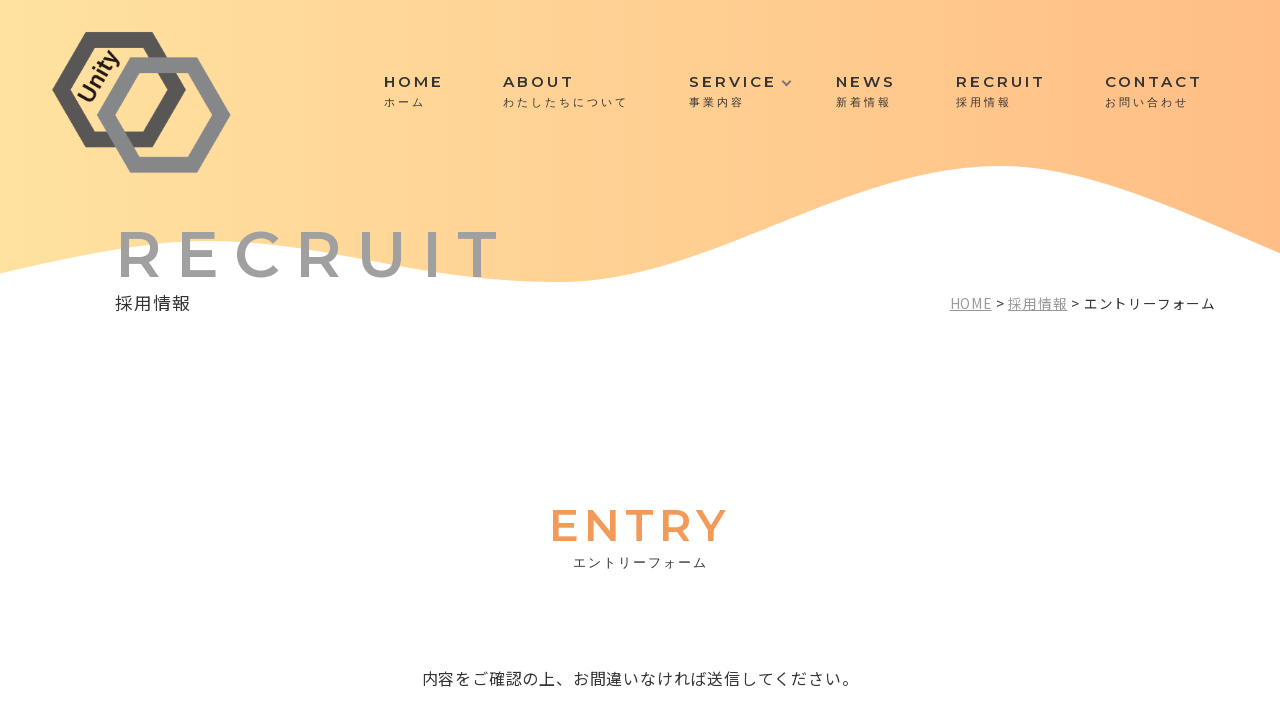

--- FILE ---
content_type: text/html; charset=UTF-8
request_url: https://unity2021.jp/recruit/entry/
body_size: 6568
content:

<!--トップページ以外-->
<!DOCTYPE html>
<html lang="ja" prefix="og: http://ogp.me/ns#">
<head>
<meta charset="UTF-8">
<meta http-equiv="x-ua-compatible" content="ie=edge">

<meta name="viewport" content="width=device-width,initial-scale=1,shrink-to-fit=no">
<meta name="author" content="株式会社Unity">
<meta name="description" content="京都の障害福祉サービス株式会社Unityの採用エントリーフォームです。ゆにすてっぷ東寺まち・山科、訪問介護DOORS、相談支援事業所ぱれっと。">
<link rel="icon" href="/favicon.ico">
<link rel="apple-touch-icon" href="/webclip.png">
<link href="https://unpkg.com/aos@2.3.1/dist/aos.css" rel="stylesheet">
<script src="https://kit.fontawesome.com/618482fda5.js" crossorigin="anonymous"></script>
<!--Googleフォント-->
<link rel="preconnect" href="https://fonts.googleapis.com">
<link rel="preconnect" href="https://fonts.gstatic.com" crossorigin>
<link href="https://fonts.googleapis.com/css2?family=Montserrat:wght@400;500;600;700;800;900&family=Noto+Sans+JP:wght@300;400;500&display=swap" rel="stylesheet">
<link href="/css/common.css?1666233239" rel="stylesheet">
<link href="/css/base.css?1666233239" rel="stylesheet">
<link href="/css/contents.css?1666233239" rel="stylesheet">
<!-- Global site tag (gtag.js) - Google Analytics -->
<script async src="https://www.googletagmanager.com/gtag/js?id=G-X52K3WQCMS"></script>
<script>
  window.dataLayer = window.dataLayer || [];
  function gtag(){dataLayer.push(arguments);}
  gtag('js', new Date());

  gtag('config', 'G-X52K3WQCMS');
</script><meta name='robots' content='index, follow, max-image-preview:large, max-snippet:-1, max-video-preview:-1' />

	<!-- This site is optimized with the Yoast SEO plugin v20.4 - https://yoast.com/wordpress/plugins/seo/ -->
	<title>エントリーフォーム | 採用情報 | 株式会社 Unity</title>
	<meta name="description" content="京都の障害福祉サービス株式会社Unityの採用エントリーフォームです。ゆにすてっぷ東寺まち・山科、訪問介護DOORS、相談支援事業所ぱれっと。" />
	<link rel="canonical" href="https://unity2021.jp/recruit/entry/" />
	<meta property="og:locale" content="ja_JP" />
	<meta property="og:type" content="article" />
	<meta property="og:title" content="エントリーフォーム | 採用情報 | 株式会社 Unity" />
	<meta property="og:description" content="京都の障害福祉サービス株式会社Unityの採用エントリーフォームです。ゆにすてっぷ東寺まち・山科、訪問介護DOORS、相談支援事業所ぱれっと。" />
	<meta property="og:url" content="https://unity2021.jp/recruit/entry/" />
	<meta property="og:site_name" content="株式会社Unity 公式サイト" />
	<meta property="article:publisher" content="https://www.facebook.com/unity2021.co.ltd/" />
	<meta property="article:modified_time" content="2022-03-11T05:54:20+00:00" />
	<meta property="og:image" content="https://unity2021.jp/wp/wp-content/uploads/2022/04/og_img.png" />
	<meta property="og:image:width" content="2400" />
	<meta property="og:image:height" content="1260" />
	<meta property="og:image:type" content="image/png" />
	<meta name="twitter:card" content="summary_large_image" />
	<script type="application/ld+json" class="yoast-schema-graph">{"@context":"https://schema.org","@graph":[{"@type":"WebPage","@id":"https://unity2021.jp/recruit/entry/","url":"https://unity2021.jp/recruit/entry/","name":"エントリーフォーム | 採用情報 | 株式会社 Unity","isPartOf":{"@id":"https://unity2021.jp/#website"},"datePublished":"2022-03-09T02:50:26+00:00","dateModified":"2022-03-11T05:54:20+00:00","description":"京都の障害福祉サービス株式会社Unityの採用エントリーフォームです。ゆにすてっぷ東寺まち・山科、訪問介護DOORS、相談支援事業所ぱれっと。","breadcrumb":{"@id":"https://unity2021.jp/recruit/entry/#breadcrumb"},"inLanguage":"ja","potentialAction":[{"@type":"ReadAction","target":["https://unity2021.jp/recruit/entry/"]}]},{"@type":"BreadcrumbList","@id":"https://unity2021.jp/recruit/entry/#breadcrumb","itemListElement":[{"@type":"ListItem","position":1,"name":"HOME","item":"https://unity2021.jp/"},{"@type":"ListItem","position":2,"name":"採用情報","item":"https://unity2021.jp/recruit/"},{"@type":"ListItem","position":3,"name":"エントリーフォーム"}]},{"@type":"WebSite","@id":"https://unity2021.jp/#website","url":"https://unity2021.jp/","name":"株式会社Unity 公式サイト","description":"株式会社Unity 公式サイト","potentialAction":[{"@type":"SearchAction","target":{"@type":"EntryPoint","urlTemplate":"https://unity2021.jp/?s={search_term_string}"},"query-input":"required name=search_term_string"}],"inLanguage":"ja"}]}</script>
	<!-- / Yoast SEO plugin. -->


<link rel='dns-prefetch' href='//s.w.org' />
<script type="text/javascript">
window._wpemojiSettings = {"baseUrl":"https:\/\/s.w.org\/images\/core\/emoji\/14.0.0\/72x72\/","ext":".png","svgUrl":"https:\/\/s.w.org\/images\/core\/emoji\/14.0.0\/svg\/","svgExt":".svg","source":{"concatemoji":"https:\/\/unity2021.jp\/wp\/wp-includes\/js\/wp-emoji-release.min.js?ver=6.0.3"}};
/*! This file is auto-generated */
!function(e,a,t){var n,r,o,i=a.createElement("canvas"),p=i.getContext&&i.getContext("2d");function s(e,t){var a=String.fromCharCode,e=(p.clearRect(0,0,i.width,i.height),p.fillText(a.apply(this,e),0,0),i.toDataURL());return p.clearRect(0,0,i.width,i.height),p.fillText(a.apply(this,t),0,0),e===i.toDataURL()}function c(e){var t=a.createElement("script");t.src=e,t.defer=t.type="text/javascript",a.getElementsByTagName("head")[0].appendChild(t)}for(o=Array("flag","emoji"),t.supports={everything:!0,everythingExceptFlag:!0},r=0;r<o.length;r++)t.supports[o[r]]=function(e){if(!p||!p.fillText)return!1;switch(p.textBaseline="top",p.font="600 32px Arial",e){case"flag":return s([127987,65039,8205,9895,65039],[127987,65039,8203,9895,65039])?!1:!s([55356,56826,55356,56819],[55356,56826,8203,55356,56819])&&!s([55356,57332,56128,56423,56128,56418,56128,56421,56128,56430,56128,56423,56128,56447],[55356,57332,8203,56128,56423,8203,56128,56418,8203,56128,56421,8203,56128,56430,8203,56128,56423,8203,56128,56447]);case"emoji":return!s([129777,127995,8205,129778,127999],[129777,127995,8203,129778,127999])}return!1}(o[r]),t.supports.everything=t.supports.everything&&t.supports[o[r]],"flag"!==o[r]&&(t.supports.everythingExceptFlag=t.supports.everythingExceptFlag&&t.supports[o[r]]);t.supports.everythingExceptFlag=t.supports.everythingExceptFlag&&!t.supports.flag,t.DOMReady=!1,t.readyCallback=function(){t.DOMReady=!0},t.supports.everything||(n=function(){t.readyCallback()},a.addEventListener?(a.addEventListener("DOMContentLoaded",n,!1),e.addEventListener("load",n,!1)):(e.attachEvent("onload",n),a.attachEvent("onreadystatechange",function(){"complete"===a.readyState&&t.readyCallback()})),(e=t.source||{}).concatemoji?c(e.concatemoji):e.wpemoji&&e.twemoji&&(c(e.twemoji),c(e.wpemoji)))}(window,document,window._wpemojiSettings);
</script>
<style type="text/css">
img.wp-smiley,
img.emoji {
	display: inline !important;
	border: none !important;
	box-shadow: none !important;
	height: 1em !important;
	width: 1em !important;
	margin: 0 0.07em !important;
	vertical-align: -0.1em !important;
	background: none !important;
	padding: 0 !important;
}
</style>
	<link rel='stylesheet' id='sbi_styles-css'  href='https://unity2021.jp/wp/wp-content/plugins/instagram-feed/css/sbi-styles.min.css?ver=6.1.6' type='text/css' media='all' />
<link rel='stylesheet' id='wp-block-library-css'  href='https://unity2021.jp/wp/wp-includes/css/dist/block-library/style.min.css?ver=6.0.3' type='text/css' media='all' />
<style id='global-styles-inline-css' type='text/css'>
body{--wp--preset--color--black: #000000;--wp--preset--color--cyan-bluish-gray: #abb8c3;--wp--preset--color--white: #ffffff;--wp--preset--color--pale-pink: #f78da7;--wp--preset--color--vivid-red: #cf2e2e;--wp--preset--color--luminous-vivid-orange: #ff6900;--wp--preset--color--luminous-vivid-amber: #fcb900;--wp--preset--color--light-green-cyan: #7bdcb5;--wp--preset--color--vivid-green-cyan: #00d084;--wp--preset--color--pale-cyan-blue: #8ed1fc;--wp--preset--color--vivid-cyan-blue: #0693e3;--wp--preset--color--vivid-purple: #9b51e0;--wp--preset--gradient--vivid-cyan-blue-to-vivid-purple: linear-gradient(135deg,rgba(6,147,227,1) 0%,rgb(155,81,224) 100%);--wp--preset--gradient--light-green-cyan-to-vivid-green-cyan: linear-gradient(135deg,rgb(122,220,180) 0%,rgb(0,208,130) 100%);--wp--preset--gradient--luminous-vivid-amber-to-luminous-vivid-orange: linear-gradient(135deg,rgba(252,185,0,1) 0%,rgba(255,105,0,1) 100%);--wp--preset--gradient--luminous-vivid-orange-to-vivid-red: linear-gradient(135deg,rgba(255,105,0,1) 0%,rgb(207,46,46) 100%);--wp--preset--gradient--very-light-gray-to-cyan-bluish-gray: linear-gradient(135deg,rgb(238,238,238) 0%,rgb(169,184,195) 100%);--wp--preset--gradient--cool-to-warm-spectrum: linear-gradient(135deg,rgb(74,234,220) 0%,rgb(151,120,209) 20%,rgb(207,42,186) 40%,rgb(238,44,130) 60%,rgb(251,105,98) 80%,rgb(254,248,76) 100%);--wp--preset--gradient--blush-light-purple: linear-gradient(135deg,rgb(255,206,236) 0%,rgb(152,150,240) 100%);--wp--preset--gradient--blush-bordeaux: linear-gradient(135deg,rgb(254,205,165) 0%,rgb(254,45,45) 50%,rgb(107,0,62) 100%);--wp--preset--gradient--luminous-dusk: linear-gradient(135deg,rgb(255,203,112) 0%,rgb(199,81,192) 50%,rgb(65,88,208) 100%);--wp--preset--gradient--pale-ocean: linear-gradient(135deg,rgb(255,245,203) 0%,rgb(182,227,212) 50%,rgb(51,167,181) 100%);--wp--preset--gradient--electric-grass: linear-gradient(135deg,rgb(202,248,128) 0%,rgb(113,206,126) 100%);--wp--preset--gradient--midnight: linear-gradient(135deg,rgb(2,3,129) 0%,rgb(40,116,252) 100%);--wp--preset--duotone--dark-grayscale: url('#wp-duotone-dark-grayscale');--wp--preset--duotone--grayscale: url('#wp-duotone-grayscale');--wp--preset--duotone--purple-yellow: url('#wp-duotone-purple-yellow');--wp--preset--duotone--blue-red: url('#wp-duotone-blue-red');--wp--preset--duotone--midnight: url('#wp-duotone-midnight');--wp--preset--duotone--magenta-yellow: url('#wp-duotone-magenta-yellow');--wp--preset--duotone--purple-green: url('#wp-duotone-purple-green');--wp--preset--duotone--blue-orange: url('#wp-duotone-blue-orange');--wp--preset--font-size--small: 13px;--wp--preset--font-size--medium: 20px;--wp--preset--font-size--large: 36px;--wp--preset--font-size--x-large: 42px;}.has-black-color{color: var(--wp--preset--color--black) !important;}.has-cyan-bluish-gray-color{color: var(--wp--preset--color--cyan-bluish-gray) !important;}.has-white-color{color: var(--wp--preset--color--white) !important;}.has-pale-pink-color{color: var(--wp--preset--color--pale-pink) !important;}.has-vivid-red-color{color: var(--wp--preset--color--vivid-red) !important;}.has-luminous-vivid-orange-color{color: var(--wp--preset--color--luminous-vivid-orange) !important;}.has-luminous-vivid-amber-color{color: var(--wp--preset--color--luminous-vivid-amber) !important;}.has-light-green-cyan-color{color: var(--wp--preset--color--light-green-cyan) !important;}.has-vivid-green-cyan-color{color: var(--wp--preset--color--vivid-green-cyan) !important;}.has-pale-cyan-blue-color{color: var(--wp--preset--color--pale-cyan-blue) !important;}.has-vivid-cyan-blue-color{color: var(--wp--preset--color--vivid-cyan-blue) !important;}.has-vivid-purple-color{color: var(--wp--preset--color--vivid-purple) !important;}.has-black-background-color{background-color: var(--wp--preset--color--black) !important;}.has-cyan-bluish-gray-background-color{background-color: var(--wp--preset--color--cyan-bluish-gray) !important;}.has-white-background-color{background-color: var(--wp--preset--color--white) !important;}.has-pale-pink-background-color{background-color: var(--wp--preset--color--pale-pink) !important;}.has-vivid-red-background-color{background-color: var(--wp--preset--color--vivid-red) !important;}.has-luminous-vivid-orange-background-color{background-color: var(--wp--preset--color--luminous-vivid-orange) !important;}.has-luminous-vivid-amber-background-color{background-color: var(--wp--preset--color--luminous-vivid-amber) !important;}.has-light-green-cyan-background-color{background-color: var(--wp--preset--color--light-green-cyan) !important;}.has-vivid-green-cyan-background-color{background-color: var(--wp--preset--color--vivid-green-cyan) !important;}.has-pale-cyan-blue-background-color{background-color: var(--wp--preset--color--pale-cyan-blue) !important;}.has-vivid-cyan-blue-background-color{background-color: var(--wp--preset--color--vivid-cyan-blue) !important;}.has-vivid-purple-background-color{background-color: var(--wp--preset--color--vivid-purple) !important;}.has-black-border-color{border-color: var(--wp--preset--color--black) !important;}.has-cyan-bluish-gray-border-color{border-color: var(--wp--preset--color--cyan-bluish-gray) !important;}.has-white-border-color{border-color: var(--wp--preset--color--white) !important;}.has-pale-pink-border-color{border-color: var(--wp--preset--color--pale-pink) !important;}.has-vivid-red-border-color{border-color: var(--wp--preset--color--vivid-red) !important;}.has-luminous-vivid-orange-border-color{border-color: var(--wp--preset--color--luminous-vivid-orange) !important;}.has-luminous-vivid-amber-border-color{border-color: var(--wp--preset--color--luminous-vivid-amber) !important;}.has-light-green-cyan-border-color{border-color: var(--wp--preset--color--light-green-cyan) !important;}.has-vivid-green-cyan-border-color{border-color: var(--wp--preset--color--vivid-green-cyan) !important;}.has-pale-cyan-blue-border-color{border-color: var(--wp--preset--color--pale-cyan-blue) !important;}.has-vivid-cyan-blue-border-color{border-color: var(--wp--preset--color--vivid-cyan-blue) !important;}.has-vivid-purple-border-color{border-color: var(--wp--preset--color--vivid-purple) !important;}.has-vivid-cyan-blue-to-vivid-purple-gradient-background{background: var(--wp--preset--gradient--vivid-cyan-blue-to-vivid-purple) !important;}.has-light-green-cyan-to-vivid-green-cyan-gradient-background{background: var(--wp--preset--gradient--light-green-cyan-to-vivid-green-cyan) !important;}.has-luminous-vivid-amber-to-luminous-vivid-orange-gradient-background{background: var(--wp--preset--gradient--luminous-vivid-amber-to-luminous-vivid-orange) !important;}.has-luminous-vivid-orange-to-vivid-red-gradient-background{background: var(--wp--preset--gradient--luminous-vivid-orange-to-vivid-red) !important;}.has-very-light-gray-to-cyan-bluish-gray-gradient-background{background: var(--wp--preset--gradient--very-light-gray-to-cyan-bluish-gray) !important;}.has-cool-to-warm-spectrum-gradient-background{background: var(--wp--preset--gradient--cool-to-warm-spectrum) !important;}.has-blush-light-purple-gradient-background{background: var(--wp--preset--gradient--blush-light-purple) !important;}.has-blush-bordeaux-gradient-background{background: var(--wp--preset--gradient--blush-bordeaux) !important;}.has-luminous-dusk-gradient-background{background: var(--wp--preset--gradient--luminous-dusk) !important;}.has-pale-ocean-gradient-background{background: var(--wp--preset--gradient--pale-ocean) !important;}.has-electric-grass-gradient-background{background: var(--wp--preset--gradient--electric-grass) !important;}.has-midnight-gradient-background{background: var(--wp--preset--gradient--midnight) !important;}.has-small-font-size{font-size: var(--wp--preset--font-size--small) !important;}.has-medium-font-size{font-size: var(--wp--preset--font-size--medium) !important;}.has-large-font-size{font-size: var(--wp--preset--font-size--large) !important;}.has-x-large-font-size{font-size: var(--wp--preset--font-size--x-large) !important;}
</style>
<link rel='stylesheet' id='wp-pagenavi-css'  href='https://unity2021.jp/wp/wp-content/plugins/wp-pagenavi/pagenavi-css.css?ver=2.70' type='text/css' media='all' />
<link rel="https://api.w.org/" href="https://unity2021.jp/wp-json/" /><link rel="alternate" type="application/json" href="https://unity2021.jp/wp-json/wp/v2/pages/35" /><link rel="EditURI" type="application/rsd+xml" title="RSD" href="https://unity2021.jp/wp/xmlrpc.php?rsd" />
<link rel="wlwmanifest" type="application/wlwmanifest+xml" href="https://unity2021.jp/wp/wp-includes/wlwmanifest.xml" /> 
<link rel='shortlink' href='https://unity2021.jp/?p=35' />
<link rel="alternate" type="application/json+oembed" href="https://unity2021.jp/wp-json/oembed/1.0/embed?url=https%3A%2F%2Funity2021.jp%2Frecruit%2Fentry%2F" />
<link rel="alternate" type="text/xml+oembed" href="https://unity2021.jp/wp-json/oembed/1.0/embed?url=https%3A%2F%2Funity2021.jp%2Frecruit%2Fentry%2F&#038;format=xml" />
</head>
<body id="entry" ontouchstart="">
	
	
	
	
<div id="wrapper">
<header id="header" class="flex flex-between">
<!--トップページ以外-->
	<div class="sitename"><div class="logo"><a href="/"><img src="/img/logo.png" alt="'.$author.'"></a></div></div>
	<div id="nav-toggle">
		<span></span>
		<span></span>
		<span></span>
	</div>
	<div class="navArea">
		<nav id="gnav">
		<ul class="en flex flex-between">
			<li><a href="/">HOME<span>ホーム</span></a></li>
			<li><a href="/about/">ABOUT<span>わたしたちについて</span></a></li>
			<li class="has-child"><a href="/service/">SERVICE<span>事業内容</span></a>
				<ul>
					<li><a href="/service/uni/">ゆにすてっぷ</a></li>
					<li><a href="/service/doors/">訪問介護 DOORS</a></li>
					<li><a href="/service/palette/">相談支援事業所 ぱれっと</a></li>
				</ul>
			</li>
			<li><a href="/news/">NEWS<span>新着情報</span></a></li>
			<li><a href="/recruit/">RECRUIT<span>採用情報</span></a></li>
			<li><a href="/contact/">CONTACT<span>お問い合わせ</span></a></li>
			<li class="sp_only"><a href="/privacy/">PRIVACY POLICY<span>プライバシーポリシー</span></a></li>
			<li class="sp_only"><a href="/sitemap/">SITEMAP<span>サイトマップ</span></a></li>
		</ul>
		</nav>
	</div>
</header>

<div id="pageTitle">
	<h1 class="pageTitle"><span class="en">RECRUIT</span>採用情報</h1>
</div>
<p id="pan"><span><span><a href="https://unity2021.jp/">HOME</a></span> &gt; <span><a href="https://unity2021.jp/recruit/">採用情報</a></span> &gt; <span class="breadcrumb_last" aria-current="page">エントリーフォーム</span></span></p>
<div id="contents">

<section class="inner"><div class="sec">
	<h2 class="secTtl en center">ENTRY<span>エントリーフォーム</span></h2>

	<div id="mw_wp_form_mw-wp-form-81" class="mw_wp_form mw_wp_form_input  ">
					<form method="post" action="" enctype="multipart/form-data"><div class="form_wrap">
<div class="form_confirm__mess">
<p>内容をご確認の上、お間違いなければ送信してください。</p>
</div>
<dl class="dlTbl">
<div>
<dt>お名前<span class="required">【必須】</span></dt>
<dd>
<input type="text" name="お名前" class="input_box m" size="60" value="" />
</dd>
</div>
<div>
<dt>フリガナ<span class="required">【必須】</span></dt>
<dd>
<input type="text" name="フリガナ" class="input_box m" size="60" value="" />
</dd>
</div>
<div>
<dt>郵便番号</dt>
<dd>
<input type="text" name="郵便番号" id="zip11" class="input_box s" size="60" value="" />
</dd>
</div>
<div>
<dt>住所</dt>
<dd>
<input type="text" name="住所" class="input_box l" size="60" value="" />
</dd>
</div>
<div>
<dt>お電話番号<span class="required">【必須】</span></dt>
<dd>
<input type="text" name="電話番号" class="input_box m" size="60" value="" />
</dd>
</div>
<div>
<dt>メールアドレス<span class="required">【必須】</span></dt>
<dd>
<input type="email" name="メールアドレス" class="input_box l" size="60" value="" data-conv-half-alphanumeric="true"/>
</dd>
</div>
<div>
<dt>希望職種<span class="required">【必須】</span></dt>
<dd>
<select name="希望職種" class="input_box m">
			<option value="" selected='selected'>
			選択してください		</option>
			<option value="ゆにすてっぷ東寺まち 生活支援員(正社員)" >
			ゆにすてっぷ東寺まち 生活支援員(正社員)		</option>
			<option value="ゆにすてっぷ東寺まち 生活支援員(契約社員)" >
			ゆにすてっぷ東寺まち 生活支援員(契約社員)		</option>
			<option value="ゆにすてっぷ東寺まち 生活支援員(パート・バイト)" >
			ゆにすてっぷ東寺まち 生活支援員(パート・バイト)		</option>
			<option value="ゆにすてっぷ東寺まち 理学療法士(正社員)" >
			ゆにすてっぷ東寺まち 理学療法士(正社員)		</option>
			<option value="ゆにすてっぷ東寺まち 理学療法士(パート・バイト)" >
			ゆにすてっぷ東寺まち 理学療法士(パート・バイト)		</option>
			<option value="ゆにすてっぷ東寺まち 看護師/准看護師(パート・バイト)" >
			ゆにすてっぷ東寺まち 看護師/准看護師(パート・バイト)		</option>
			<option value="ゆにすてっぷ山科 生活支援員(正社員)" >
			ゆにすてっぷ山科 生活支援員(正社員)		</option>
			<option value="ゆにすてっぷ山科 生活支援員(契約社員)" >
			ゆにすてっぷ山科 生活支援員(契約社員)		</option>
			<option value="ゆにすてっぷ山科 生活支援員(パート・バイト)" >
			ゆにすてっぷ山科 生活支援員(パート・バイト)		</option>
			<option value="ゆにすてっぷ山科 理学療法士(正社員)" >
			ゆにすてっぷ山科 理学療法士(正社員)		</option>
			<option value="ゆにすてっぷ山科 理学療法士(パート・バイト)" >
			ゆにすてっぷ山科 理学療法士(パート・バイト)		</option>
			<option value="ゆにすてっぷ山科 看護師/准看護師(正社員)" >
			ゆにすてっぷ山科 看護師/准看護師(正社員)		</option>
			<option value="ゆにすてっぷ山科 看護師/准看護師(パート・バイト)" >
			ゆにすてっぷ山科 看護師/准看護師(パート・バイト)		</option>
			<option value="訪問介護DOORS 生活支援員(正社員)" >
			訪問介護DOORS 生活支援員(正社員)		</option>
			<option value="訪問介護DOORS 生活支援員(パート・バイト)" >
			訪問介護DOORS 生活支援員(パート・バイト)		</option>
			<option value="相談支援事業所ぱれっと 相談支援専門員(正社員)" >
			相談支援事業所ぱれっと 相談支援専門員(正社員)		</option>
	</select>
</dd>
</div>
<div>
<dt>備考</dt>
<dd>
<textarea name="備考" class="input_box" cols="50" rows="5" ></textarea>
</dd>
</div>
</dl>
<div class="form_footer">


<input type="submit" name="submitConfirm" value="確認画面へ" class="btn_link btn_submit"/>

</div>
</div><input type="hidden" id="mw_wp_form_token" name="mw_wp_form_token" value="277ba4ef22" /><input type="hidden" name="_wp_http_referer" value="/recruit/entry/" /><input type="hidden" name="mw-wp-form-form-id" value="81" /><input type="hidden" name="mw-wp-form-form-verify-token" value="1df5be16486ef309ae1c6c1dfdf6153b25b54e84" /></form>
				<!-- end .mw_wp_form --></div></div></section>

</div><!--contents-->

<section id="contactArea"><a href="/contact/">
	<h2 class="secTtl en center">CONTACT<span>お問い合わせ</span></h2>
</a></section>

<footer id="footer" class="flex flex-between">
	<!--<p id="pagetop"><a href="#top" title="このページの先頭へ"><img src="/img/pagetop.png" alt="このページの先頭へ"></a></p>-->
	<div class="leftArea flex flex-between">
		<div class="flogo"><a href="/"><img src="/img/logo.png" alt="株式会社Unity"></a></div>
		<div class="addressArea">
			<p class="name">株式会社Unity</p>
			<p class="address">〒 601-8438 京都市南区西九条東比永城町 33-2<br>
			TEL 075-634-9177<br>
			FAX 075-634-9170</p>
		</div>
	</div>
	<div class="rightArea">
		<p class="icon"><a href="https://www.instagram.com/unistep.tojimachi/" target="_blank"><i class="fab fa-instagram"></i></a>　<a href="https://www.facebook.com/unity2021.co.ltd/" target="_blank"><i class="fab fa-facebook"></i></a></p>
		<p class="fnav en"><a href="/sitemap/">SITEMAP</a>　|　<a href="/privacy/">PRIVACY POLICY</a></p>
		<p id="copyright" class="en">Copyright © Unity Co.,Ltd. All Rights Reserved.</p>
	</div>
</footer>

</div><!--wrapper-->


<!--[if lt IE 9]>
<script src="//cdnjs.cloudflare.com/ajax/libs/html5shiv/3.7.3/html5shiv.min.js"></script>
<![endif]-->
<script src="//ajax.googleapis.com/ajax/libs/jquery/1.11.0/jquery.min.js"></script>
<script src="/js/script.js"></script>
<script src="https://unpkg.com/aos@2.3.1/dist/aos.js"></script>
	
<script src="https://ajaxzip3.github.io/ajaxzip3.js" charset="UTF-8"></script>
<script>
	jQuery( document ).ready( function( $ ) {   
	// Ajaxzip-3
		$('#zip11').on('keyup', '', function(){
			AjaxZip3.zip2addr(this,'','住所','住所');
		});
	});
</script>
<!-- Instagram Feed JS -->
<script type="text/javascript">
var sbiajaxurl = "https://unity2021.jp/wp/wp-admin/admin-ajax.php";
</script>
<link rel='stylesheet' id='mw-wp-form-css'  href='https://unity2021.jp/wp/wp-content/plugins/mw-wp-form/css/style.css?ver=6.0.3' type='text/css' media='all' />
<script type='text/javascript' src='https://unity2021.jp/wp/wp-includes/js/jquery/jquery.min.js?ver=3.6.0' id='jquery-core-js'></script>
<script type='text/javascript' src='https://unity2021.jp/wp/wp-includes/js/jquery/jquery-migrate.min.js?ver=3.3.2' id='jquery-migrate-js'></script>
<script type='text/javascript' src='https://unity2021.jp/wp/wp-content/plugins/mw-wp-form/js/form.js?ver=6.0.3' id='mw-wp-form-js'></script>
</body>
</html>

--- FILE ---
content_type: text/css
request_url: https://unity2021.jp/css/common.css?1666233239
body_size: 2184
content:
@charset "utf-8";

*, *::before, *::after { box-sizing:border-box; }

html { overflow:auto; -webkit-text-size-adjust:100%; }
body {
  margin:0; padding:0;
  font-size:16px; color:#333; line-height:2.2; letter-spacing: .8px; font-weight:400; background: #fff; overflow: hidden;
  -webkit-font-smoothing:antialiased;
  font-family: 'Noto Sans JP', "メイリオ", "Meiryo", "游ゴシック", "Yu Gothic", YuGothic, "ヒラギノ角ゴ Pro W3", "Hiragino Kaku Gothic Pro", Osaka, sans-serif;
  }
h1, h2, h3, h4, dl, dd, ul, form, textarea, figure { margin:0; padding:0; font-size:100%; }
article, aside, dialog, figure, footer, header, hgroup, nav, section { display:block; }

h1, h2, h3, h4, h5, h6 { font-weight:normal; }

/* clearfix 回り込み解除 ------------------------ */
.clearfix:after { content:""; clear:both; display:block; }

/* 共通 ------------------------ */
a { color:#333; text-decoration: none; cursor: pointer; }
a.line { text-decoration: underline; }
a:not(.fade), .anime { -webkit-transition:all .3s; transition:all .3s; }
a:active, a:hover { color:#ccc; }
a:focus { outline:none; }
a:hover img { opacity: .7; -webkit-transition:all .3s; transition:all .3s; }
/*a[target="_blank"]:after { content: ""; width: 18px; height: 18px; background: url("../img/link.png") no-repeat; position: absolute; top: 21px; right: 21px; }*/


strong { font-size:1.2em; }
em { font-style:normal; font-weight:bold; }

fieldset { border:none; }
table { border-collapse:collapse; border-spacing:0; }
map area:focus, map area:active { outline:none; border:0; }

ul { list-style-type:none; }
ul.disc, ul.square { padding-left:1.3em; }
.disc > li { list-style-type:disc; }
.square li { list-style-type:square; }
.decimal li { list-style-type:decimal; }

ul.kome li { text-indent:-1em; margin-left:1em; }
ul.kome li::before { content:"※ "; }

ol { padding-left:2em; }
ol.kome { padding-left:5px; }
ol.kome li { text-indent:-2em; margin-left:2em; }
ol.kome { list-style:none; counter-reset:number; }
ol.kome li::before { counter-increment:number; content:"※"counter(number)" "; }
.kome_red li::before { color:#c00; }

img { max-width:100%; height:auto; font-size:0; line-height:0; border-width:0px; vertical-align:bottom; }
img.middle { vertical-align:middle; }
img.br { border-radius: 10px; }

.serif {
  font-family:
    "游明朝", "Yu Mincho", YuMincho,
    "ヒラギノ明朝 ProN W6", "HiraMinProN-W6",
    "HGS明朝E", "ＭＳ Ｐ明朝", "MS PMincho", "MS 明朝", serif;
}

.en { font-family: 'Montserrat', sans-serif; }

.fleft  { float:left; }
.fright { float:right; }

.left   { text-align:left; }
.center { text-align:center; }
.right  { text-align:right; }

.big    { font-size:1.3em; }
.small  { font-size:.7em; }
.bold   { font-weight:bold; }
.italic { font-style:italic; }
.marker { background:linear-gradient(transparent 50%, #fff284 0%); }

.clear  { clear:both; }
.hide   { display:none; }
.iblock { display:inline-block; }
.wide   { width:100%; }
.indent { text-indent:-1em; padding-left:1em; }
.shadow { box-shadow:0 0 3px rgba(0,0,0,0.3); }

.red, .err { color:#b22f2f; }
/*.blue { color: #146bbf; }*/

.flex { display:-webkit-flex; display:flex; -webkit-flex-wrap:wrap; flex-wrap:wrap; }
.flex-between { justify-content:space-between; -webkit-justify-content:space-between; }
.flex-center  { justify-content:center; -webkit-justify-content:center; }
.flex-align-center { -webkit-box-align:center; -webkit-align-items:center; align-items:center; }
.flex-end  { justify-content:flex-end; -webkit-justify-content:flex-end; }
.flex-reverse { -webkit-flex-direction: row-reverse; flex-direction: row-reverse; }

.vh_ctr {
  position:absolute; top:50%; left:50%;
  -webkit-transform:translate(-50%, -50%);
  transform:translate(-50%, -50%);
  }

.link-disabled { cursor:default; pointer-events:none; opacity:0.6; }

.is-fixed { position:fixed; top:0; right:0; bottom:0; left:0; }
.is-hide { transform: translateY(-100%); }
.is-empty {
  height: 0;
  padding-top:0 !important;
  padding-bottom:0 !important;
  margin-top:0 !important;
  margin-bottom:0 !important;
  border:none !important;
}

/* form ------------------------ */
label { display:inline-block; }
select { padding:3px 8px 6px; }

input[type="text"], input[type="email"], input[type="tel"], input[type="number"], textarea {
  border-radius:3px; padding:4px 8px; font-weight:inherit;
  }
input[type="submit"], input[type="button"], button {
  -webkit-box-sizing:content-box;
  -webkit-appearance:button;
  appearance:button;
  border:none;
  border-radius:0;
  box-sizing:border-box;
  cursor:pointer;
  font-size:1em;
}
input[type="submit"]::-webkit-search-decoration,
input[type="button"]::-webkit-search-decoration {
  display:none;
}
input[type="submit"]::focus,
input[type="button"]::focus {
  outline-offset:-2px;
}
input[type="text"], textarea, select { margin:3px 0; }

input.t { width:15%; }
input.s { width:30%; }
input.m { width:60%; }
input.l { width:96%; }
textarea { width:96%; }
label input { margin:0; }
input[type="text"], input[type="email"], input[type="tel"], input[type="number"], select, textarea { font-size:16px; font-family:inherit; border:1px solid #ccc; }

/* 1024px 以下 ------------------------ */
@media screen and (max-width: 1024px) {
  .pc_only { display:none; }
}

/* 599px 以下 ------------------------ */
@media screen and (max-width: 599px) {
  .sp_none { display:none; }

  input.t { width:30%; }
  input.s { width:60%; }
  input.m { width:85%; }
}

/* 600px 以上 ------------------------ */
@media screen and (min-width: 600px) {
  .sp_none { display: block; }
  .sp_only { display:none; }
}

/* 1024px 以上 ------------------------ */
@media screen and (min-width: 1024px) {
  .pc_none { display:none; }

  .txt_vertical {
   -webkit-writing-mode: vertical-rl;
    -ms-writing-mode: tb-rl;
    writing-mode: vertical-rl;
  }

  /* 電話番号リンク PCで無効 */
  a[href^='tel:'] { cursor:default; pointer-events:none; }

  /* hover scale */
  a .scale { -webkit-transition:all .5s ease-out; transition:all .5s ease-out; }
  a:hover .scale  { -webkit-transform: scale(1.05); transform: scale(1.05); }

}

--- FILE ---
content_type: text/css
request_url: https://unity2021.jp/css/base.css?1666233239
body_size: 4229
content:
@charset "utf-8";

/* base ------------------------*/
.inner { width: 100%; max-width: 1200px; margin: 0 auto; padding: 0 4%; }
.inner.large { max-width: 2400px; padding: 0; }
.narrow { width: 100%; max-width: 1000px; margin: 0 auto; }
.sec { position: relative; padding: 6rem 0 12rem; }
.bgGlay { background: #f7f7f7; }



/*header---------------------------------------------------------*/
#header { width: 100%; position: fixed; z-index: 101; padding-top: 40px; font-size: .95em; font-weight:500; letter-spacing: 3px; -webkit-transition:all .6s; transition:all .6s; }

#header .sitename .logo { position: absolute; top: 30px; left: 4%; width: 180px; -webkit-transition:all .6s; transition:all .6s;  }
#header .sitename a { width: 100%; height: 100%; }
#header .navArea { width: 70%; padding: 0 6% 0 0; }
#header #gnav a { width: 100%; }
#header .topNav { text-align: right; font-size: .8em; }
#header .btnContact { width: 13%; }
#header .btnContact a { display: block; width: 100%; height: 100%; padding: 14px 1%;; color: #fff; text-align: center; background: #6eb1e0; }
#header .btnContact a:hover { background: #E9BF00; }

#header.scroll { padding-top: 10px; background: rgba(255,255,255,.9); }
#header.scroll .sitename .logo { top: 8px; width: 118px; }

/*プルダウンメニュー*/
/*下の階層のulや矢印の基点にするためliにrelativeを指定*/
#gnav ul li{
  position: relative; line-height: 1.6; font-weight: 600; }

/*ナビゲーションのリンク設定*/
#gnav ul li a{
  display: block;
  transition:all .3s;
	padding:  30px 0;
}

#gnav ul li span { display: block; font-size: .7em; font-weight: 500; }

#gnav ul li li a{
  padding:10px 20px;
}

/*==矢印の設定*/

/*2階層目を持つliの矢印の設定*/
#gnav ul li.has-child::before{
  content:'';
  position: absolute;
  right:-13px;
  top:38px;
  width:7px;
  height:7px;
  border-top: 2px solid #777;
    border-right:2px solid #777;
    transform: rotate(135deg);
}

/*3階層目を持つliの矢印の設定*/
#gnav ul ul li.has-child::before{
  content:'';
  position: absolute;
  left:6px;
  top:17px;
  width:6px;
  height:6px;
    border-top: 2px solid #fff;
    border-right:2px solid #fff;
    transform: rotate(45deg);
}

/*== 2・3階層目の共通設定 */

/*下の階層を持っているulの指定*/
#gnav li.has-child ul{
    /*絶対配置で位置を指定*/
  position: absolute;
  left:0;
  top:101px;
  z-index: 4;
    /*形状を指定*/
  background:#f29a59;
  width:180px;
    /*はじめは非表示*/
  visibility: hidden;
  opacity: 0;
    /*アニメーション設定*/
  transition: all .3s;
}

/*hoverしたら表示*/
#gnav li.has-child:hover > ul,
#gnav li.has-child ul li:hover > ul,
#gnav li.has-child:active > ul,
#gnav li.has-child ul li:active > ul{
  visibility: visible;
  opacity: 1;
}

/*ナビゲーションaタグの形状*/
#gnav li.has-child ul li a{
  font-size: .85rem;
  color: #fff;
  border-bottom:solid 1px rgba(255,255,255,0.6);
}

#gnav li.has-child ul li:last-child a{
  border-bottom:none;
}

#gnav li.has-child ul li a:hover,
#gnav li.has-child ul li a:active{
  background:#fbca57;
}


/* Toggle Button */
#nav-toggle { display:none; }

/* button */
.btn {
  min-width: 220px;
  margin: .4rem;
  padding: .3rem 1rem; 
  text-align: center; 
  color: #f39a59; 
  border: 1px solid #f39a59;
  font-size: 1rem;
  font-weight: 500; }

.btn span { position: relative; display: block; }
.btn span:before {
  content: '';
  width: 8px;
  height: 8px;
  border: 0;
  border-top: solid 1px #f39a59;
  border-right: solid 1px #f39a59;
  position: absolute;
  top: 50%;
  right: 0;
  margin-top: -4px;
  transform: rotate(45deg);
}

/* Rectangle Out */
.btn {
  display: inline-block;
  vertical-align: middle;
  -webkit-transform: perspective(1px) translateZ(0);
  transform: perspective(1px) translateZ(0);
  box-shadow: 0 0 1px rgba(0, 0, 0, 0);
  position: relative;
  -webkit-transition-property: color;
  transition-property: color;
  -webkit-transition-duration: 0.3s;
  transition-duration: 0.3s;
}
.btn:before {
  content: "";
  position: absolute;
  z-index: -1;
  top: 0;
  left: 0;
  right: 0;
  bottom: 0;
  background: #f39a59;
  -webkit-transform: scale(0);
  transform: scale(0);
  -webkit-transition-property: transform;
  transition-property: transform;
  -webkit-transition-duration: 0.3s;
  transition-duration: 0.3s;
  -webkit-transition-timing-function: ease-out;
  transition-timing-function: ease-out;
}
.btn:hover, .btn:focus, .btn:active {
  color: #fff!important;
}
.btn:hover:before, .btn:focus:before, .btn:active:before {
  -webkit-transform: scale(1);
  transform: scale(1);
}
a.arrow { position: relative; }
a.arrow:before { position: absolute; top: 50%; right: 20px; -webkit-transform: translateY(-14px); transform: translateY(-14px);
content: ""; width: 32px; height: 28px; background: url("../img/arrow.png") no-repeat 0 0 / 28px;  -webkit-transition:all .3s; transition:all .3s; }
a.arrow:hover:before { right: 10px; }


/*==================================================
アコーディオンのためのcss
===================================*/

/*アコーディオン全体*/
.accordion-area{
    list-style: none;
    margin:0 auto;
}

.accordion-area li{
    margin: 10px 0;
}

.accordion-area section {
  border-bottom: 1px solid #88d3ff;
}

/*アコーディオンタイトル*/
.title {
    position: relative;/*+マークの位置基準とするためrelative指定*/
    cursor: pointer;
    font-size:1rem;
    font-weight: normal;
    padding: 1.2em 3em 1.7em 0;
    transition: all .5s ease;
}

/*アイコンの＋と×*/
.title::before,
.title::after{
    position: absolute;
    content:'';
    width: 18px;
    height: 3px;
	border-radius: 5px;
    background-color: #52a3e6;
	-webkit-transition: all .3s;
	transition: all .3s;
    
}
.title::before{
    top:48%;
    right: 15px;
    transform: rotate(0deg);
    
}
.title::after{    
    top:48%;
    right: 15px;
    transform: rotate(90deg);

}
/*　closeというクラスがついたら形状変化　*/
.title.close::before{
  display: none;
}

.title.close::after{
  transform: rotate(0deg);
}

/*アコーディオンで現れるエリア*/
.box {
    display: none;/*はじめは非表示*/
    padding: 1em 0 2em;
}
.box p { margin: 0; }


/* contents ------------------------*/
.green { color: #69bd79!important; }
.bgGreen { color: #fff!important; background-color: #69bd79!important; font-weight: 500; }
.btnGreen { color: #69bd79!important; border: 1px solid #69bd79!important; }
.btnGreen:before { background: #69bd79!important; }

.blue { color: #4ea3da!important; }
.bgBlue { color: #fff!important; background-color: #4ea3da!important; font-weight: 500; }
.btnBlue { color: #4ea3da!important; border: 1px solid #4ea3da!important; }
.btnBlue:before { background: #4ea3da!important; }

.pink { color: #ec6d81!important; }
.bgPink { color: #fff!important; background-color: #ec6d81!important; font-weight: 500; }
.btnPink { color: #ec6d81!important; border: 1px solid #ec6d81!important; }
.btnPink:before { background: #ec6d81!important; }


#contents { position: relative; background: #fff; }

.secTtl { margin-bottom: 2em; font-size: 2.8rem; letter-spacing: 5px; font-weight: 600; color: #f39a59; line-height: 1.3; }
.secTtl span { display: block; font-size: .3em; color: #333; font-weight: 500; letter-spacing: 2px; } 

.white_r,.white_l,.glay_r,.glay_l { position: relative; }
.white_r:before,.white_l:before,.glay_r:before,.glay_l:before { content: ""; position: absolute; top: -154px; left: 0; right: 0; width: 100%; height: 154px; z-index: 1; }

.glay_r:before { background: url("../img/glay_r.png") repeat-x 50% 0 / cover; }
.glay_l:before { background: url("../img/glay_l.png") repeat-x 50% 0 / cover; }
.white_r:before { background: url("../img/white_r.png") repeat-x 50% 0 / cover; }
.white_l:before { background: url("../img/white_l.png") repeat-x 50% 0 / cover; }


.serviceList li { width: 33%; text-align: center; }
.serviceList .kind span { padding: 1rem 4rem; font-size: 1.2rem; border-radius: 50px; }
.serviceList figure { width: 60%; margin: 2rem auto 0; }
.serviceList .detail { display: flex; align-items: center; height: 3rem; margin-bottom: 0; }
.serviceList .detail span { flex: 1; line-height: 1.7; }
.serviceList .name { font-size: 1.8rem; font-weight: 600; }
.serviceList .name span { font-size: .8em; }
.serviceList .txt { font-size: .9rem; line-height: 1.7; }


/*footer---------------------------------------------------------*/
#contactArea a { position: relative; display: block; padding:6rem 0; background: #f5a865; }
#contactArea a:hover { background: #f8b75f; }
#contactArea a:after { content: ""; position: absolute; top: 0; right: 0; width: 27%; min-width: 408px; height: 100%; background: url("../img/bg_contact.png") no-repeat 100% 50% / cover;  -webkit-transition:all .3s; transition:all .3s; }
#contactArea a:hover:after { width: 40%; }
#contactArea .secTtl,
#contactArea .secTtl span { margin: 0; color: #fff; }

#pagetop { position: absolute; bottom: 122px; right: 20px; z-index: 50; width: 124px; margin: 0; }

#footer { position: relative; padding: 5.5rem 4% 5rem; font-size: .9rem; background: #fbfbfb; }
#footer p { margin: 0;}
#footer .leftArea { width: 50%; }
#footer .rightArea { width: 50%; text-align: right; }
#footer .flogo { width: 25%; }
#footer .flogo img { width: 210px;  }
#footer .addressArea { width: 70%;  }
#footer .addressArea .name { font-size: 1.1rem; }
#footer .address { margin: 0; line-height: 1.8; }
#footer .icon i { margin: .4rem 0 1.4rem; color: #f39a59; font-size: 1.5rem; -webkit-transition: all .3s; transition: all .3s; }
#footer .icon a:hover i { color: #ccc; }

#footer a[target="_blank"]:after { content: none; }

#copyright { margin: 0; padding-top: 6px; font-size: .8em; color: #bbb; }





/* ================================================================
  レスポンシブ
=================================================================== */
/* 600以上(PC・タブレット) */
@media screen and (min-width: 600px) {

}

/* 1024以上(PC) */
@media screen and (min-width: 1024px) {

}


/* ================================================================
  タブレット
=================================================================== */
@media screen and (max-width: 1024px) {
	body { font-size:15px; }
	.inner { max-width: 100%; }
	.sec { padding: 4rem 0 9rem }
	.secTtl { margin-bottom: 1em; }

/* header ------------------------ */
	#header { height: 75px; }
	#header.scroll #gnav ul { padding: 0; }
	#header .sitename .logo { width: 140px; }
	#header.scroll .sitename .logo { width: 70px; }
	
#gnav {
	position: fixed;
	z-index:999;
	/* 開いてないときは画面外に配置 */
	top: 0;
	right:-100vw;
	width: 100%;
	margin: 0;
	padding: 0;
	-webkit-transition: .5s ease-in-out;
	-moz-transition: .5s ease-in-out;
	transition: .5s ease-in-out;
    }
#gnav ul {
	display: block;
	font-size: 14px;
	background: #f5a865;
	width: 100%; float: none;
	padding: 0;
 }

#gnav li { -webkit-writing-mode: horizontal-tb; -ms-writing-mode: lr-tb; writing-mode: horizontal-tb; }

#gnav li a {
		position:relative;
		width: 100%;
		display: block;
		padding: 20px 0;
		margin-left: 0;
		color: #fff;
		font-size: .9em;
		text-align: center;
		border-bottom: 1px solid #ccc;
}
#gnav li a:before { content: none; }

#gnav ul li a::after { position: absolute; bottom: -1px; left: 0; content: ''; width: 100%; height: 1px; background: rgba(255,255,255,0.4); opacity: 0; visibility: hidden; transition: .3s; }
#gnav ul li a:hover::after { opacity: 1; visibility: visible;}

/*プルダウンメニュー*/
#gnav{ 
	height: 100%; 
	padding: 0; 
	background: rgba(51,51,51,.65);
  }
  
  #gnav ul{
    display: block;
  }
  
  #gnav li.has-child ul,
  #gnav li.has-child ul ul{
    position: relative;
  left:0;
  top:0;
  width:100%;
  visibility:visible;/*JSで制御するため一旦表示*/
  opacity:1;/*JSで制御するため一旦表示*/
  display: none;/*JSのslidetoggleで表示させるため非表示に*/
  transition:none;/*JSで制御するためCSSのアニメーションを切る*/
}
  
#gnav ul li a{
  border-bottom:1px solid #ffc592;
}
	
#gnav ul li li a {
    padding: 30px 0;
}

/*矢印の位置と向き*/

#gnav ul li.has-child::before{
  right:20px;
  top: 28px;
  border-color: #fff;
}

#gnav ul ul li.has-child::before{
    transform: rotate(135deg);
  left:20px;
}
    
#gnav ul li.has-child.active::before{
    transform: rotate(-45deg);
}

/* Toggle Button */
#nav-toggle { display:block; position: fixed; right: 20px; top: 27px; width: 28px; height: 24px; cursor: pointer; z-index: 9999; }
#nav-toggle div { position: relative; }
#nav-toggle span { display: block; position: absolute; height: 1px; width: 100%; background: #582E14; left: 0; -webkit-transition: .35s ease-in-out; -moz-transition: .35s ease-in-out; transition: .35s ease-in-out; }
#nav-toggle span:nth-child(1) { top: 0; }
#nav-toggle span:nth-child(2) { top: 11px; }
#nav-toggle span:nth-child(3) { top: 22px; }

    /* #nav-toggle 切り替えアニメーション */
	/*.open #nav-toggle span { background: #fff; }*/
    .open #nav-toggle span:nth-child(1) {
        top: 11px;
        -webkit-transform: rotate(315deg);
        -moz-transform: rotate(315deg);
        transform: rotate(315deg);
    }
    .open #nav-toggle span:nth-child(2) {
        width: 0;
        left: 50%;
    }
    .open #nav-toggle span:nth-child(3) {
        top: 11px;
        -webkit-transform: rotate(-315deg);
        -moz-transform: rotate(-315deg);
        transform: rotate(-315deg);
    }
	.open #nav-toggle span:nth-child(1),
	.open #nav-toggle span:nth-child(3) { background: #fff; }
	
    /* #gnav スライドアニメーション */
    .open #gnav { -moz-transform: translateX(-100vw); -webkit-transform: translateX(-100vw); transform: translateX(-100vw); }



	#header .topNav,
	#header .btnContact { display: none; }
/* contents ------------------------*/
	.serviceList li { width: 48%; }
	.serviceList li:not(:last-child) { margin-bottom: 4rem; }

/* footer ------------------------*/
	#footer { padding: 3.5rem 4% 2rem; }
	#footer .leftArea,
	#footer .rightArea { width: 100%;}


}


	
/* ================================================================
  スマホ
=================================================================== */
@media screen and (max-width: 599px){
  body { font-size:14px; }
	#wrapper:before { background-size: 60%; }
	.sec { padding: 5rem 0 8rem; }
	.btn { padding: 0.6rem 1rem; }
/* header------------------------*/
	#header { height: 65px; }
	#header .sitename { width: 60%; max-width: 180px; padding: 8px 0 9px 3%; }
	#header .logo,#header.scroll .logo { top: 10px!important; max-width: 100px;  }
	#header .gnav { width: 40%; background: none; }
	#nav-toggle { top: 22px; }
	#gnav ul li a{ padding:  19px 0; }
	#gnav ul li li a { padding: 19px 0; }
	
	.secTtl { font-size: 2em; }
	.secTtl span { font-size: .45em; }
	
	
	#pageTitle:after { background-size: 240%!important; }
	.white_r:before, .white_l:before, .glay_r:before, .glay_l:before {
		top: -52px; background-size: 240%; }
	
	.serviceList li { width: 100%; }
	.serviceList .kind span { display: block; padding: 0.5rem 4rem; font-size: 1.1rem; }
	.serviceList .detail { height: auto; }
	.serviceList .name { line-height: 1.2; }
	
	
	/*--footer---------------------------------------------------------*/
	#contactArea a { padding: 3rem 0; }
	#contactArea a:after { background-size: 57%; }
	#pagetop { width: 75px; }
	#footer:before { top: -30px; width: 200px; height: 42px; }
	#footer .logo { max-width: 180px; margin-bottom: 30px; }
	#footer .leftBox { width: 100%; padding: 50px 20px 30px; }
	#footer .rightBox { width: 100%; padding: 0 4% 0; }
	.fnav { display: none; }
	#footer .sns_link { padding: 18px 0 0px; }
	#footer #copyright { text-align: center; }
	
}

--- FILE ---
content_type: text/css
request_url: https://unity2021.jp/css/contents.css?1666233239
body_size: 4613
content:
@charset "utf-8";

/*========= ローディング画面のためのCSS ===============*/
#splash {
  position: fixed;
  width: 100%;
  height: 100%;
  background: #ffe2a0;
  z-index: 9999999;
  text-align:center;
  color:#fff;
}

#splash-logo {
  position: absolute;
  top: 50%;
  left: 50%;
  transform: translate(-50%, -50%);
}

body{
    background:#ffe2a0;/*遷移アニメーションと同じ色を指定*/
}

body.appear{
    background:#fff;/*画面を開いた後の背景色を指定*/
}

.splashbg{
    display: none;
  content: "";
  position:fixed;
  transform: scale(100);
  background-color: #ffe2a0;/*伸びる背景色の設定*/
  z-index: 999;
    /*丸のスタートの形状*/
    top:calc(50% - 1rem);/*50%から円の半径を引いた値*/
    left:calc(50% - 1rem);/*50%から円の半径を引いた値*/
  width: 2rem;
  height: 2rem;
}

/*bodyにappearクラスがついたら出現*/
body.appear .splashbg{
    display: block;
    border-radius: 50%; 
  animation-name:PageAnime;
  animation-duration:1s;
  animation-fill-mode:forwards;
}

@keyframes PageAnime{
  0% {/*丸のスタート位置と形状*/
    transform: scale(100);
  
  }
  100% {/*丸の終了位置と形状*/
    transform: scale(0);
    display: none;/*終了時は消える*/
  }
}

/*画面遷移の後現れるコンテンツ設定*/
#wrapper{
  opacity: 0;/*はじめは透過0に*/
}

/*bodyにappearクラスがついたら出現*/
body.appear #wrapper{
  animation-name:PageAnimeAppear;
  animation-duration:1s;
  animation-delay: 0.8s;
  animation-fill-mode:forwards;
  opacity: 0;
}

@keyframes PageAnimeAppear{
  0% {
  opacity: 0;
  }
  100% {
  opacity: 1;
}
}

/*---------------------------------------------------------------*/
body#contact,
body#thanks,
body#entry,
body#completion { background: #fff!important; }

#contact #wrapper,
#thanks #wrapper,
#entry #wrapper,
#completion #wrapper { opacity: 1; }


#contents { padding-top: 5rem; padding-bottom: 6rem; }
#pageNav { padding: 0 4%; text-align: center; }

/*table*/
.tbl { width: 100%; border:#ccc solid 1px; }
.tbl tr:nth-child(even) { background: #f7f7f7; }
.tbl th,
.tbl td { padding:8px 15px; font-weight: 500; border:#ccc solid 1px;}
.tbl th { text-align: left; }
.tbl td { text-align: right; }
.tbl td.left { text-align: left; }
.tbl td.center { text-align: center; }
.tbl .w60 { width: 60%; }
.tbl_explan { margin: 0; font-size: .85em; }
.tbl .ttl { text-align: center; background: #e6e6e6; }


/*表*/
.dlTbl div { display:-webkit-flex; display:flex; -webkit-flex-wrap:wrap; flex-wrap:wrap; justify-content:space-between; -webkit-justify-content:space-between; }
.dlTbl dt { width: 29%; text-align: right; color: #fff; font-weight: 500; border-bottom: 7px solid #f7f7f7; border-right: 7px solid #f7f7f7; background: #f39a59; }
.dlTbl dd { width: 71%; border-bottom: 7px solid #f7f7f7; background: #fff; }
.dlTbl dt,
.dlTbl dd { padding: 1em 1em; }

#summary .dlTbl dt,
#contact .dlTbl dt,
#entry .dlTbl dt { width: 25%;　border-bottom: 7px solid #fff; border-right: 7px solid #fff; }
#summary .dlTbl dd,
#contact .dlTbl dd,
#entry .dlTbl dd { width: 75%; border-bottom: 7px solid #fff; background: #f7f7f7; }



.table-scroll{ overflow: auto; white-space: nowrap; }
.table-scroll::-webkit-scrollbar{ height: 5px; }
.table-scroll::-webkit-scrollbar-track{ background: #333; }
.table-scroll::-webkit-scrollbar-thumb { background: #999; }
.table-scroll table { width: 100%; border-top:#ccc solid 1px; border-left:#ccc solid 1px; }
.table-scroll th,
.table-scroll td { padding:10px 15px; border-right:#ccc solid 1px; border-bottom:#ccc solid 1px; }
.table-scroll th { background:#ddd; }
.table-scroll th.th_l { width: 26%; }


/*ドロップダウン*/
.down_btn { position: relative; padding:15px 40px 20px 30px; cursor:pointer; }
.down_btn:after { content:""; width:9px; height:9px; border-top:1px solid #999; border-right:1px solid #999; transform: rotate(135deg); position:absolute; top:24px; right:30px; -ms-transition:all .5s; -webkit-transition:all .5s; transition:all .5s; color:#060845; }
.down_btn.active:after { transform: rotate(-45deg); }


/*title*/
#pageTitle { position: relative; width: 100%; height: 20rem; background: #ffe2a0;
background: linear-gradient(90deg, #ffe2a0 0%, #ffbe85 100%); }
#pageTitle:after { content: ""; position: absolute; bottom: 0; left: 0; right: 0; width: 100%; height: 154px; background: url("../img/white_r.png") no-repeat 50% 100% / cover; }
#uni #pageTitle { background: #cfeee6;
background: linear-gradient(90deg, #cfeee6 0%, #daeafc 100%); }
#doors #pageTitle { background: #daf1fc;
background: linear-gradient(90deg, #daf1fc 0%, #d6daee 100%); }
#palette #pageTitle { background: #ffe8e8;
background: linear-gradient(90deg, #ffe8e8 0%, #ffe5ce 100%); }


.pageTitle { position: relative; z-index: 1; padding:13.5rem 9% 0; font-size: 1.1rem; line-height: 1.2; }
.pageTitle span { display: block; color: #a0a0a0; font-size: 4rem; font-weight: 600; letter-spacing: 15px; }
.notfoundTtl span { margin-top: 1rem; font-size: 2rem; letter-spacing: 1px; }

.subTtl { margin-bottom: 1em; color: #333; font-size: 1.3em; }

#pan { position: relative; z-index: 1; margin: -2.5rem auto 0; padding: 5px 5% 0; text-align: right; }
#pan span,
#pan li { font-size: .85rem;　color: #999; }
#pan li { float:left; }
#pan li:not(:first-child) { margin-left:7px; }
#pan a { color: #999!important; text-decoration:underline; }
#pan li:not(:last-child):after { content:">"; padding-left:7px; }

.pageNav { display: inline-flex; padding: 1.2em 3rem; font-size: .9rem; background: #f7f7f7; border-radius: 50px; }
.pageNav li a { display: block; padding: 0 2em; line-height: 1.2; text-align: center;  }
.pageNav li:not(:first-child) a { border-left: 1px solid #888; }


/*わたしたちについて*/
#greeting .ttlArea { width: 45%; }
#greeting .lead { margin-bottom: 3rem; font-size: 3.2rem; font-weight: 500; letter-spacing: 10px; }
	#greeting .txtColor span:nth-of-type(1) { color: #67b9a3; }/*全*/
	#greeting .txtColor span:nth-of-type(2) { color: #66b2c3; }/*て*/
	#greeting .txtColor span:nth-of-type(3) { color: #8aa6cf; }/*の*/
	#greeting .txtColor span:nth-of-type(4) { color: #c790a7; }/*人*/
	#greeting .txtColor span:nth-of-type(5) { color: #ee8180; }/*の*/
	#greeting .txtColor span:nth-of-type(6) { color: #66b2c6; }/*よ*/
	#greeting .txtColor span:nth-of-type(7) { color: #81a7d3; }/*り*/
	#greeting .txtColor span:nth-of-type(8) { color: #cb8fa5; }/*良*/
	#greeting .txtColor span:nth-of-type(9) { color: #ee7d80; }/*い*/
	#greeting .txtColor span:nth-of-type(10) { color: #f3a376; }/*未*/
	#greeting .txtColor span:nth-of-type(11) { color: #fbcc58; }/*来*/
	#greeting .txtColor span:nth-of-type(12) { color: #f7b561; }/*を*/
	#greeting .txtColor span:nth-of-type(13) { color: #88a6d0; }/*追*/
	#greeting .txtColor span:nth-of-type(14) { color: #cc8da3; }/*求*/
	#greeting .txtColor span:nth-of-type(15) { color: #ed7781; }/*す*/
	#greeting .txtColor span:nth-of-type(16) { color: #f4a574; }/*る*/
#greeting .txtArea { margin-bottom: 7rem;}
#greeting .txtArea .txt { margin-bottom: 6rem; }

.waku { width: 100%; max-width: 570px; margin: 4rem auto; padding: 3rem 2rem 1rem; text-align: center; border: 3px double#f39a59; }
.waku .ttl { margin-top: -4.5rem; }
.waku .ttl span { padding: 0 2rem; font-size: 1.3rem; font-weight: 500; color: #f39a59; background: #fff; }

#greeting figure { width: 48%; margin-top: -4rem; }
#greeting .nameArea { width: 45%; margin-top: 11rem; }
#greeting .nameArea li { margin-right: 4rem; line-height: 1.5; }
#about .dlTbl { margin-bottom: 1rem; }
.facilityList:not(:first-of-type) { margin-top: 5rem; }
.facilityList .ttl { width: 100%; font-size: 1.5rem; border-bottom: 1px solid #ccc; }
.facilityList .txt,
.facilityList figure,
.facilityList .address,
.facilityList .gmap { width: 47%; margin: 1.5rem 0 0; }
.facilityList .gmap { height: 299px; }
.facilityList.uni .ttl { color: #69bd79; }
.facilityList.doors .ttl { color: #4ea3da; }
.facilityList.palette .ttl { color: #ec6d81; }
.facilityList.doors .address,
.facilityList.palette .address { width: 100%; }
.facilityList.uni { position: relative; }
.facilityList.uni #toji_machi { position: absolute; top: -78px; right: 0; width: 15%; max-width: 151px; }

/*事業内容*/
#uni #contents,
#recruit #contents { padding-bottom: 0; }
.introTtl span { margin-top: -1rem; padding: 2.5rem 0; font-size: 1.4rem; letter-spacing: 3px; }
#intro figure { width: 20%; }
#intro .txtArea { width: 64%; }
#intro .kind,
#intro .name { margin: 0; color: #69bd79; font-weight: 600; line-height: 1.6; }
#intro .kind { font-size: 1.1rem; }
#intro .name { font-size: 2.4rem; }
.group:not(:first-of-type) { margin-top: 5rem; }
.group .ttl { margin-bottom: 2rem; }
.group .ttl span { padding: .4rem 2rem; font-size: 1.5rem; font-weight: 500; background: #fff; border: 1px solid #69bd79; border-radius: 100px; }

.flow { position: relative; }
.flowList { border-top: 3px solid #69bd79; border-bottom: 3px solid #69bd79; }
.flowList div { padding: 16px 3%; border-bottom: 1px solid #69bd79; background: #f7f7f7;
	display:-webkit-flex; display:flex; -webkit-flex-wrap:wrap; flex-wrap:wrap;
	justify-content:space-between; -webkit-justify-content:space-between; }
.flowList dt,
.flowList dd { position: relative; display: -webkit-flex; display: flex; -webkit-align-items: center; align-items: center; }
.flowList dt { width: 40%; padding-left: 110px; color: #69bd79; font-size: 1.4em; font-weight: 500; }
.flowList dd { width: 60%; color: #333; }
.flowList dt:before { position: absolute; top: 60%; left: 285px; content: ""; width: 18px; height: 18px; border-radius: 100px; background:#69bd79; -webkit-transform: translateY(-14px); transform: translateY(-14px);}
.flowList dt:after { position: absolute; top: 50%; left: 292px; content: ""; width: 3px; height: 80px; background:#69bd79;}
.flowList div:last-child dt:after { content: none; }
#illUni1 img { position: absolute; top: 6rem; right: 0; }
#illUni2 img { position: absolute; top: 7rem; right: -1rem; }
#illUni3 img { position: absolute; bottom: 26.5rem; right: 9rem; }
#illUni4 img { position: absolute; bottom: 14rem; right: 16rem; }
#illUni5 img { position: absolute; bottom: 3rem; right: 3rem; }

#illDoors1 img { position: absolute; top: 2rem; right: 0; }
#illPalette1 img { position: absolute; top: 5rem; right: 0; }

.serviceUse { margin-top: 5rem; padding-left: 3%; }
.serviceUse div { margin-bottom: 3rem; }
.serviceUse dt { width: 25%; padding-left: 2rem; font-size: 1.2rem; font-weight: 500; border-left: 3px solid #69bd79; }
.serviceUse dd { width: 75%;  }

.serviceDl dt,
.serviceDl dd { margin-bottom: 2.5rem; }
.serviceDl dt { padding-left: 2rem; width: 20%; color: #4ea3da; font-size: 1.2rem; }
#palette .serviceDl dt { color: #ec6d81; }
.serviceDl dd { width: 80%; padding-top: .2rem; }

#doors .group .ttl span,
#doors .serviceUse dt { border-color: #4ea3da; }

#palette .group .ttl span,
#palette .serviceUse dt { border-color: #ec6d81; }

/*採用情報*/
.message .waku { max-width: 450px; }

.recruitList:not(:last-of-type) { margin-bottom: 5rem; }
.recruitList .ttl{ font-size: 1.5rem; border-bottom: 1px solid #ccc; }
.recruitList li { width: 32%; margin-top: 3rem; }
.recruitList li a.btn { display: block; padding: 1rem; margin: 0; color: #555; border-color: #ccc; background: #fff; }

#summary .subTtl { margin: 0; }
#summary .secTtl { margin-bottom: 2.5em; font-size: 2rem; }
#summary .secTtl span { display: inline-block; font-size: 1.6rem; color: #f39a59; }

#summary .btnArea { margin-top: 7rem; }
#summary .btn { padding: 1.3rem 4rem; font-size: 1.2rem; }

#policy .ttl { font-size: 1.2rem; font-weight: 500; }
#policy .ttl:not(:first-of-type) { margin-top: 3rem; }
#policy .txt { margin-top: 4rem; }

#sitemapList ul { width: 46%; }
#sitemapList li { margin-bottom: 3rem; }
#sitemapList li a { position: relative; display: block; padding: .6rem 1rem .6rem 2.6rem; border: 1px solid #ffd5b0;}
#sitemapList li a:before { position: absolute; top: 23px; left: 1.5rem; content: ""; width: 0; height: 0; border-style: solid; border-width: 5px 0 5px 6px; border-color: transparent transparent transparent #f5a865; }

/*お問い合わせ*/
#thanks #contents .address,
#completion #contents .address { margin: 3rem 0 5rem; padding: 3rem 1rem 2rem; background: #f7f7f7; }
#thanks #contents .address .ttl,
#completion #contents .address .ttl { font-size: 1.3rem;  }

.form_confirm__mess { margin-bottom: 5rem; text-align: center; }
.mw_wp_form span.required { padding: 0 4px; font-size:.75em; font-weight: 600; }
.mw_wp_form textarea { width: 100%; }
.mw_wp_form input[type="submit"] { width: 30%; min-width: 210px; margin:0; padding: 20px 0; color: #fff; background: #585656; border-radius: 5px; }
.mw_wp_form input.btn_back { background: #999; }
.mw_wp_form input:hover[type="submit"],
.mw_wp_form input.btn_back:hover { background: #ddd; -webkit-transition:all .3s; transition:all .3s; }
.mw_wp_form input { margin: 8px 0; }
.mw_wp_form input,
.mw_wp_form textarea,
.mw_wp_form select { padding: 6px 8px; border-radius: 0; }
.form_footer { padding-top: 3rem!important; text-align: center; }

/* ================================================================
  レスポンシブ
=================================================================== */
/* 600以上(PC・タブレット) */
@media screen and (min-width: 600px) {
	.introTtl span { -ms-writing-mode: tb-rl; writing-mode: vertical-rl; }



}

/* 1024以上(PC) */
@media screen and (min-width: 1024px) {

}


/* ================================================================
  タブレット
=================================================================== */
@media screen and (max-width: 1024px) {
	#pageTitle { height: 15rem; }
	.pageTitle { padding-top: 8.2rem; text-align: center; }
	#contents { padding-top: 3rem; }
	#greeting .ttlArea,
	#greeting .txtArea { width: 100%; }
	#greeting .ttl { margin-bottom: 1rem; text-align: center; line-height: 1.5; }
	#greeting .txtArea .txt,
	#greeting .txtArea ul { margin-bottom: 1.5rem; }
	#greeting figure { margin-top: 0; }
	.facilityList .gmap { height: 200px;}
	
	#illUni1 img { top: 1rem; }
	#illUni2 img { top: 0;}
	#illUni3 img { right: 1rem;}
	#illUni4 img { right: 2rem;}
	#illUni5 img { right: 1rem;}
	.flowList dt { width: 34%; padding-left: 30px; }
	.flowList dt:before { left: 170px; }
	.flowList dt:after { left: 177px; }
	.flowList dd { width: 66%; }
	
	.serviceDl dt { padding-left: 0; }
	
	.recruitList li { width: 48%; margin-top: 2rem; }
	
	
	
	
	
	
	
	
	
}

@media screen and (max-width: 799px) {
	
}

/* ================================================================
  スマホ
=================================================================== */
@media screen and (max-width: 599px){

	#recruit .messageArea .sec,
	#contact .sec,
	#summary .sec,
	#entry .sec { padding-top: 0; }

	.dlTbl div { margin-bottom: 1em; }
	.dlTbl dt { text-align: left; border: none!important; }
	.dlTbl dd { border: none!important; }
	.dlTbl dt { width: 100%!important; padding: 0em 0.5em; }
	.dlTbl dd { width: 100%!important; padding: 1em 0.5em; }

	#pan { display: none; }
	
	.pageNav { padding: 1.2em 1rem; }
	.pageNav li a { padding: 0 1em; }
	
	#pageTitle { height: 11rem; }
	.pageTitle { padding-top: 7.2rem; font-size: .8rem; line-height: 1.4; }
	.pageTitle span { font-size: 2rem; }
	
	#greeting .lead { font-size: 2rem; }
	#greeting .txtArea { margin-bottom: 2rem; }
	#greeting .txtArea br { display: none; }
	#greeting .txt { text-align: left; }
	#greeting figure {  width: 86%; }
	#greeting .nameArea { width: 100%; margin-top: 2rem; justify-content:center; -webkit-justify-content:center; }
	#greeting .nameArea li { margin: 0 1rem; }
	.facilityList .ttl { font-size: 1.1rem; }
	.facilityList .txt, .facilityList figure, .facilityList .address, .facilityList .gmap { width: 100%; }
	.facilityList .txt, .facilityList .address, .facilityList .gmap { order: 1; }
	.facilityList.uni #toji_machi { top: -131px; width: 23%; }
	
	.introTtl, .introTtl span { display: block; width: 100%; text-align: center; }
	.introTtl span { padding: 0.3rem 2rem; font-size: 1.1rem; border-radius: 100px; }
	#intro figure { width: 60%; margin: 1rem auto; }
	#intro .txtArea { width: 100%; }
	#intro .name { font-size: 1.6rem; }
	.group .ttl span { padding: 0.4rem 1rem; font-size: 1.1rem; }
	.flowList dt,
	.flowList dd { width: 100%;  }
	.flowList dt { padding-left: 0; font-size: 1.2em; }
	.flowList dt:before,
	.flowList dt:after { content: none; }
	.serviceUse { padding-left: 0; }
	.serviceUse dt,
	.serviceUse dd { width: 100%; padding-left: 1rem; border-left: 3px solid #69bd79;}
	#doors .serviceUse dd { border-color: #4ea3da;}
	#palette .serviceUse dd { border-color: #ec6d81;}
	#illUni1 img { width: 90px; }
	#illUni2 img { width: 99px; top: 3rem; right: 0.1rem; }
	#illUni3 img { width: 68px; bottom: 30rem; }
	#illUni4 img { width: 112px; bottom: 18rem; }
	#illUni5 img { width: 141px; }
	
	.group:not(:first-of-type) { margin-top: 1rem; }
	.serviceDl dt, .serviceDl dd { width: 100%; }
	.serviceDl dt{ font-size: 1rem; margin-bottom: 0; }
	.serviceUse { margin-top: 1rem; }
	#illDoors1 img { top: 0; width: 110px; }
	#illPalette1 img { top: 8.5rem; width: 110px; }
	
	.doors .serviceUse dt, .doors .serviceUse dd { border-color: #4ea3da; }
	.palette .serviceUse dt, .palette .serviceUse dd { border-color: #ec6d81; }

	.message .txt { text-align: left; }
	.waku { padding: 3rem 1rem 1rem; margin: 3rem auto 2rem;}
	.recruitList .ttl{ font-size: 1.1rem; }
	.recruitList li { width: 100%; margin-top: 1rem; }
	#summary .dlTbl dt { border-right: none; }
	#summary .btnArea { margin-top: 3rem; }
	#summary .btn { padding: 1.3rem 2rem; font-size: 1rem; }
	
	/* フォーム */
	.mw_wp_form select,
	.mw_wp_form textarea { width: 100%; }
	
	#sitemapList ul { width: 100%; }
	#sitemapList li { margin-bottom: 1rem; }
	
}

@media screen and (max-width: 320px){


}

--- FILE ---
content_type: application/javascript
request_url: https://unity2021.jp/js/script.js
body_size: 2510
content:
$(function(){
  // fade
  $(".fade").hover(function(){
    $(this).fadeTo("normal", 0.7);
  },function(){
    $(this).fadeTo("normal", 1.0);
  });

  $('a[href*=#],area[href*=#]').not('.none').click(function() {
      if (location.pathname.replace(/^\//,'') == this.pathname.replace(/^\//,'') && location.hostname == this.hostname) {
      var target = $(this.hash);
      target = target.length && target;
      if (target.length) {
        var sclpos = 80;
        var scldurat = 1000;
        var targetOffset = target.offset().top - sclpos;
      $('html,body')
      .animate({scrollTop: targetOffset}, {duration: scldurat});
      return false;
      }
    }
  });


  //loading
/*  $(window).load(function(){
    setTimeout(function(){
      $("#loading").children().fadeOut(1500).parent().delay(1500).fadeOut();
    },500);
  });*/


// pagetop
	var showFlag = false;
	var topBtn = $('#pagetop');

	//スクロールが100に達したらボタン表示
/*	topBtn.css('bottom', '-122px');
	$(window).scroll(function () {
		if ($(this).scrollTop() > 100) {
			if (showFlag == false) {
				showFlag = true;
				topBtn.stop().animate({'bottom' : '-3px'}, 500);
			}
		} else {
			if (showFlag) {
				showFlag = false;
				topBtn.stop().animate({'bottom' : '-122px'}, 500);
			}
		}
	});*/
	
	//フェード
	$(window).scroll(function () {
		if ($(this).scrollTop() > 100) {
			if (showFlag == false) {
				showFlag = true;
				topBtn.stop().fadeIn();
			}
		} else {
			if (showFlag) {
				showFlag = false;
				topBtn.stop().fadeOut();
			}
		}
		scrollHeight = $(document).height(); //ドキュメントの高さ 
        scrollPosition = $(window).height() + $(window).scrollTop(); //現在地 
        footHeight = $("footer").innerHeight(); //footerの高さ（＝止めたい位置）
        if ( scrollHeight - scrollPosition  <= footHeight ) { //ドキュメントの高さと現在地の差がfooterの高さ以下になったら
            $("#pagetop").css({
                "position":"absolute", //pisitionをabsolute（親：wrapperからの絶対値）に変更
                "bottom": footHeight + -15 //下からfooterの高さ + 20px上げた位置に配置
            });
        } else { //それ以外の場合は
            $("#pagetop").css({
                "position":"fixed", //固定表示
                "bottom": "-3px" //下から20px上げた位置に
            });
        }
	});
	
	

  //スクロールしてトップ
  topBtn.click(function () {
  $('body,html').animate({
    scrollTop: 0
  }, 500);
    return false;
  });
  
  
  
  // 現在のページをアクティブ
  var url = window.location.pathname;
  $('#gnav li a[href="'+url+'"]').addClass('current');

	var $header = $('header');
	// Nav Toggle Button
	$('#nav-toggle, #gnav li a').click(function(){
		$header.toggleClass('open');
	});
	
  var $target = $('#header');
  var targetFlag = false;
  var scrollsize = 50;
  $target.removeClass('scroll');
  $(window).scroll(function () {
    if ($(this).scrollTop() > scrollsize) {
      if (targetFlag == false) {
        targetFlag = true;
        $target.addClass('scroll');
      }
    } else {
      if (targetFlag) {
        targetFlag = false;
        $target.removeClass('scroll');
      }
    }
  });

// メニューページ ダウンメーニュー
  $(".down_btn").on("click", function() {
    $(this).next().slideToggle();
    $(this).toggleClass('active');
  });
  
});

  $(window).load(function() {
    $('#gnav').fadeIn(500); 
  });


//ドロップダウンの設定を関数でまとめる
function mediaQueriesWin(){
  var width = $(window).width();
  if(width <= 1024) {//横幅が	1024px以下の場合
    $(".has-child>a").off('click'); //has-childクラスがついたaタグのonイベントを複数登録を避ける為offにして一旦初期状態へ
    $(".has-child>a").on('click', function() {//has-childクラスがついたaタグをクリックしたら
      var parentElem =  $(this).parent();// aタグから見た親要素の<li>を取得し
      $(parentElem).toggleClass('active');//矢印方向を変えるためのクラス名を付与して
      $(parentElem).children('ul').stop().slideToggle(500);//liの子要素のスライドを開閉させる※数字が大きくなるほどゆっくり開く
      return false;//リンクの無効化
    });
  }else{//横幅が768px以上の場合
    $(".has-child>a").off('click');//has-childクラスがついたaタグのonイベントをoff(無効)にし
    $(".has-child>a").removeClass('active');//activeクラスを削除
    $('.has-child').children('ul').css("display","");//スライドトグルで動作したdisplayも無効化にする
  }
}

// ページがリサイズされたら動かしたい場合の記述
$(window).resize(function() {
  mediaQueriesWin();/* ドロップダウンの関数を呼ぶ*/
});

// ページが読み込まれたらすぐに動かしたい場合の記述
$(window).on('load',function(){
  mediaQueriesWin();/* ドロップダウンの関数を呼ぶ*/
});




//アコーディオンをクリックした時の動作
$('.title').on('click', function() {//タイトル要素をクリックしたら
  var findElm = $(this).next(".box");//直後のアコーディオンを行うエリアを取得し
  $(findElm).slideToggle();//アコーディオンの上下動作
    
  if($(this).hasClass('close')){//タイトル要素にクラス名closeがあれば
    $(this).removeClass('close');//クラス名を除去し
  }else{//それ以外は
    $(this).addClass('close');//クラス名closeを付与
  }
});

//ページが読み込まれた際にopenクラスをつけ、openがついていたら開く動作※不必要なら下記全て削除
/*$(window).on('load', function(){
  $('.accordion-area li:first-of-type section').addClass("open"); //accordion-areaのはじめのliにあるsectionにopenクラスを追加
  $(".open").each(function(index, element){ //openクラスを取得
    var Title =$(element).children('.title'); //openクラスの子要素のtitleクラスを取得
    $(Title).addClass('close');       //タイトルにクラス名closeを付与し
    var Box =$(element).children('.box'); //openクラスの子要素boxクラスを取得
    $(Box).slideDown(500);          //アコーディオンを開く
  });
});*/

//文字の色を1文字ずつ変える
$(".txtColor").children().addBack().contents().each(function(){
        if (this.nodeType == 3) {
            $(this).replaceWith($(this).text().replace(/(\S)/g, "<span>$&</span>"));
        }
    });

//トップインスタ読み込み
    $('.snapwidget-widget').on('load', function(){
        $('.snapwidget-widget').contents().find('head').append('<style>a</style>');
    });